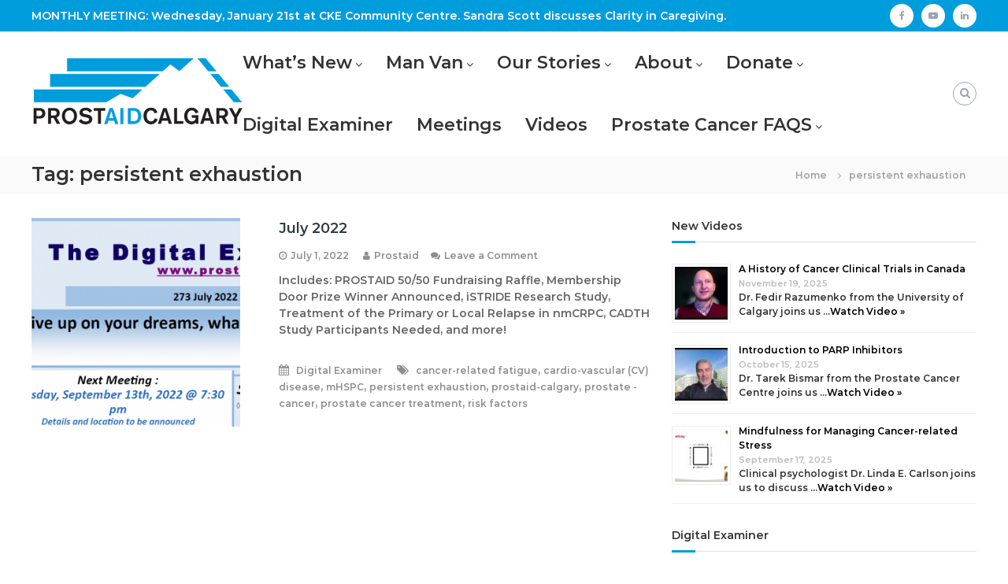

--- FILE ---
content_type: text/html; charset=UTF-8
request_url: https://prostaid.org/tag/persistent-exhaustion/
body_size: 18581
content:
<!DOCTYPE html>
<html lang="en-US">
<head>
	<meta charset="UTF-8">
	<meta name="viewport" content="width=device-width, initial-scale=1">
	<link rel="profile" href="https://gmpg.org/xfn/11">

	<title>persistent exhaustion &#8211; Prostaid Calgary</title>
<meta name='robots' content='max-image-preview:large' />
<link rel='dns-prefetch' href='//www.googletagmanager.com' />
<link href='https://fonts.gstatic.com' crossorigin rel='preconnect' />
<link rel="alternate" type="application/rss+xml" title="Prostaid Calgary &raquo; Feed" href="https://prostaid.org/feed/" />
<link rel="alternate" type="application/rss+xml" title="Prostaid Calgary &raquo; Comments Feed" href="https://prostaid.org/comments/feed/" />
<link rel="alternate" type="application/rss+xml" title="Prostaid Calgary &raquo; persistent exhaustion Tag Feed" href="https://prostaid.org/tag/persistent-exhaustion/feed/" />
<style id='wp-img-auto-sizes-contain-inline-css' type='text/css'>
img:is([sizes=auto i],[sizes^="auto," i]){contain-intrinsic-size:3000px 1500px}
/*# sourceURL=wp-img-auto-sizes-contain-inline-css */
</style>
<link rel='stylesheet' id='sgr-css' href='https://prostaid.org/wp-content/plugins/simple-google-recaptcha/sgr.css?ver=1669787499' type='text/css' media='all' />
<link rel='stylesheet' id='embedpress-css-css' href='https://prostaid.org/wp-content/plugins/embedpress/assets/css/embedpress.css?ver=1767639247' type='text/css' media='all' />
<link rel='stylesheet' id='embedpress-blocks-style-css' href='https://prostaid.org/wp-content/plugins/embedpress/assets/css/blocks.build.css?ver=1767639247' type='text/css' media='all' />
<link rel='stylesheet' id='embedpress-lazy-load-css-css' href='https://prostaid.org/wp-content/plugins/embedpress/assets/css/lazy-load.css?ver=1767639247' type='text/css' media='all' />
<style id='wp-emoji-styles-inline-css' type='text/css'>

	img.wp-smiley, img.emoji {
		display: inline !important;
		border: none !important;
		box-shadow: none !important;
		height: 1em !important;
		width: 1em !important;
		margin: 0 0.07em !important;
		vertical-align: -0.1em !important;
		background: none !important;
		padding: 0 !important;
	}
/*# sourceURL=wp-emoji-styles-inline-css */
</style>
<link rel='stylesheet' id='wp-block-library-css' href='https://prostaid.org/wp-includes/css/dist/block-library/style.min.css?ver=6.9' type='text/css' media='all' />
<style id='wp-block-library-theme-inline-css' type='text/css'>
.wp-block-audio :where(figcaption){color:#555;font-size:13px;text-align:center}.is-dark-theme .wp-block-audio :where(figcaption){color:#ffffffa6}.wp-block-audio{margin:0 0 1em}.wp-block-code{border:1px solid #ccc;border-radius:4px;font-family:Menlo,Consolas,monaco,monospace;padding:.8em 1em}.wp-block-embed :where(figcaption){color:#555;font-size:13px;text-align:center}.is-dark-theme .wp-block-embed :where(figcaption){color:#ffffffa6}.wp-block-embed{margin:0 0 1em}.blocks-gallery-caption{color:#555;font-size:13px;text-align:center}.is-dark-theme .blocks-gallery-caption{color:#ffffffa6}:root :where(.wp-block-image figcaption){color:#555;font-size:13px;text-align:center}.is-dark-theme :root :where(.wp-block-image figcaption){color:#ffffffa6}.wp-block-image{margin:0 0 1em}.wp-block-pullquote{border-bottom:4px solid;border-top:4px solid;color:currentColor;margin-bottom:1.75em}.wp-block-pullquote :where(cite),.wp-block-pullquote :where(footer),.wp-block-pullquote__citation{color:currentColor;font-size:.8125em;font-style:normal;text-transform:uppercase}.wp-block-quote{border-left:.25em solid;margin:0 0 1.75em;padding-left:1em}.wp-block-quote cite,.wp-block-quote footer{color:currentColor;font-size:.8125em;font-style:normal;position:relative}.wp-block-quote:where(.has-text-align-right){border-left:none;border-right:.25em solid;padding-left:0;padding-right:1em}.wp-block-quote:where(.has-text-align-center){border:none;padding-left:0}.wp-block-quote.is-large,.wp-block-quote.is-style-large,.wp-block-quote:where(.is-style-plain){border:none}.wp-block-search .wp-block-search__label{font-weight:700}.wp-block-search__button{border:1px solid #ccc;padding:.375em .625em}:where(.wp-block-group.has-background){padding:1.25em 2.375em}.wp-block-separator.has-css-opacity{opacity:.4}.wp-block-separator{border:none;border-bottom:2px solid;margin-left:auto;margin-right:auto}.wp-block-separator.has-alpha-channel-opacity{opacity:1}.wp-block-separator:not(.is-style-wide):not(.is-style-dots){width:100px}.wp-block-separator.has-background:not(.is-style-dots){border-bottom:none;height:1px}.wp-block-separator.has-background:not(.is-style-wide):not(.is-style-dots){height:2px}.wp-block-table{margin:0 0 1em}.wp-block-table td,.wp-block-table th{word-break:normal}.wp-block-table :where(figcaption){color:#555;font-size:13px;text-align:center}.is-dark-theme .wp-block-table :where(figcaption){color:#ffffffa6}.wp-block-video :where(figcaption){color:#555;font-size:13px;text-align:center}.is-dark-theme .wp-block-video :where(figcaption){color:#ffffffa6}.wp-block-video{margin:0 0 1em}:root :where(.wp-block-template-part.has-background){margin-bottom:0;margin-top:0;padding:1.25em 2.375em}
/*# sourceURL=/wp-includes/css/dist/block-library/theme.min.css */
</style>
<style id='classic-theme-styles-inline-css' type='text/css'>
/*! This file is auto-generated */
.wp-block-button__link{color:#fff;background-color:#32373c;border-radius:9999px;box-shadow:none;text-decoration:none;padding:calc(.667em + 2px) calc(1.333em + 2px);font-size:1.125em}.wp-block-file__button{background:#32373c;color:#fff;text-decoration:none}
/*# sourceURL=/wp-includes/css/classic-themes.min.css */
</style>
<style id='pdfp-pdfposter-style-inline-css' type='text/css'>
.wp-block-pdfp-pdf-poster{overflow:hidden}.pdfp_wrapper .pdf{position:relative}.pdfp_wrapper.pdfp_popup_enabled .iframe_wrapper{display:none}.pdfp_wrapper.pdfp_popup_enabled .iframe_wrapper:fullscreen{display:block}.pdfp_wrapper .iframe_wrapper{height:100%;width:100%}.pdfp_wrapper .iframe_wrapper:fullscreen iframe{height:100vh!important}.pdfp_wrapper .iframe_wrapper iframe{width:100%}.pdfp_wrapper .iframe_wrapper .close{background:#fff;border:1px solid #ddd;border-radius:3px;color:#222;cursor:pointer;display:none;font-family:sans-serif;font-size:36px;line-height:100%;padding:0 7px;position:absolute;right:12px;top:35px;z-index:9999}.pdfp_wrapper .iframe_wrapper:fullscreen .close{display:block}.pdfp_wrapper .pdfp_fullscreen_close{display:none}.pdfp_wrapper.pdfp_fullscreen_opened .pdfp_fullscreen_close{align-items:center;background:#fff;border-radius:3px;color:#222;cursor:pointer;display:flex;font-size:35px;height:30px;justify-content:center;overflow:hidden;padding-bottom:4px;position:fixed;right:20px;top:20px;width:32px}.pdfp_wrapper.pdfp_fullscreen_opened .pdfp_fullscreen_overlay{background:#2229;height:100%;left:0;position:fixed;top:0;width:100%}.pdfp_wrapper.pdfp_fullscreen_opened .iframe_wrapper{display:block;height:90vh;left:50%;max-width:95%;position:fixed;top:50%;transform:translate(-50%,-50%);width:900px;z-index:99999999999}.pdfp_wrapper iframe{border:none;outline:none}.pdfp-adobe-viewer{border:1px solid #ddd;border-radius:3px;cursor:pointer;outline:none;text-decoration:none}.pdfp_download{margin-right:15px}.cta_wrapper{display:flex;gap:10px;margin-bottom:10px;text-align:left}.cta_wrapper a{text-decoration:none!important}.cta_wrapper button{cursor:pointer}.pdfp_wrapper p{margin:10px 0;text-align:center}.popout-disabled{height:50px;position:absolute;right:12px;top:12px;width:50px}.pdfp_wrapper iframe{border-bottom:10px solid #2a2a2a;box-sizing:border-box;max-width:100%}.ViewSDK_hideOverflow[data-align=center]{margin-left:auto;margin-right:auto}.ViewSDK_hideOverflow[data-align=left]{margin-right:auto}.ViewSDK_hideOverflow[data-align=right]{margin-left:auto}@media screen and (max-width:768px){.pdfp_wrapper iframe{height:calc(100vw + 120px)}}@media screen and (max-width:576px){.cta_wrapper .pdfp_download{margin-bottom:10px;margin-right:0}.cta_wrapper .pdfp_download button{margin-right:0!important}.cta_wrapper{align-items:center;display:flex;flex-direction:column}}.pdfp_social_share{z-index:9999}.pdfp_social_icon_top{margin-bottom:10px}.pdfp_social_icon_bottom,.pdfp_social_icon_top{align-items:center;display:flex;gap:10px;justify-content:center}.pdfp_social_icon_bottom{margin-top:10px}.pdfp_social_icon_left{left:0;top:-40px}.pdfp_social_icon_right{right:0;top:-40px}
.pdfp_wrapper .pdf{position:relative}.pdfp_wrapper .iframe_wrapper{height:100%;width:100%}.pdfp_wrapper .iframe_wrapper:fullscreen iframe{height:100vh!important}.pdfp_wrapper .iframe_wrapper iframe{max-width:100%;width:100%}.pdfp_wrapper .iframe_wrapper .close{background:#fff;border:1px solid #ddd;border-radius:3px;color:#222;cursor:pointer;display:none;font-family:sans-serif;font-size:36px;line-height:100%;padding:0 7px;position:absolute;right:12px;top:35px;z-index:9999}.pdfp_wrapper .iframe_wrapper:fullscreen .close{display:block}.pdfp-adobe-viewer{border:1px solid #ddd;border-radius:3px;cursor:pointer;outline:none;text-decoration:none}.pdfp_download{margin-right:15px}.cta_wrapper{margin-bottom:10px}.pdfp_wrapper p{margin:10px 0;text-align:center}.popout-disabled{height:50px;position:absolute;right:12px;top:12px;width:50px}@media screen and (max-width:768px){.pdfp_wrapper iframe{height:calc(100vw + 120px)}}.ViewSDK_hideOverflow[data-align=center]{margin-left:auto;margin-right:auto}.ViewSDK_hideOverflow[data-align=left]{margin-right:auto}.ViewSDK_hideOverflow[data-align=right]{margin-left:auto}@media screen and (max-width:768px){.pdfp_wrapper iframe{height:calc(100vw + 120px)!important;max-height:100%}}@media screen and (max-width:576px){.cta_wrapper .pdfp_download{margin-bottom:10px;margin-right:0}.cta_wrapper .pdfp_download button{margin-right:0!important}.cta_wrapper{align-items:center;display:flex;flex-direction:column}}.ViewSDK_fullScreenPDFViewer{background-color:#474747}.ViewSDK_fullScreenPDFViewer iframe{background:green;border:none;display:block;height:90%!important;margin:auto;max-width:1320px;position:relative;top:5%;width:90%!important}

/*# sourceURL=https://prostaid.org/wp-content/plugins/pdf-poster/build/blocks/pdf-poster/view.css */
</style>
<style id='pdfemb-pdf-embedder-viewer-style-inline-css' type='text/css'>
.wp-block-pdfemb-pdf-embedder-viewer{max-width:none}

/*# sourceURL=https://prostaid.org/wp-content/plugins/pdf-embedder/block/build/style-index.css */
</style>
<link rel='stylesheet' id='awsm-ead-public-css' href='https://prostaid.org/wp-content/plugins/embed-any-document/css/embed-public.min.css?ver=2.7.12' type='text/css' media='all' />
<style id='global-styles-inline-css' type='text/css'>
:root{--wp--preset--aspect-ratio--square: 1;--wp--preset--aspect-ratio--4-3: 4/3;--wp--preset--aspect-ratio--3-4: 3/4;--wp--preset--aspect-ratio--3-2: 3/2;--wp--preset--aspect-ratio--2-3: 2/3;--wp--preset--aspect-ratio--16-9: 16/9;--wp--preset--aspect-ratio--9-16: 9/16;--wp--preset--color--black: #000000;--wp--preset--color--cyan-bluish-gray: #abb8c3;--wp--preset--color--white: #ffffff;--wp--preset--color--pale-pink: #f78da7;--wp--preset--color--vivid-red: #cf2e2e;--wp--preset--color--luminous-vivid-orange: #ff6900;--wp--preset--color--luminous-vivid-amber: #fcb900;--wp--preset--color--light-green-cyan: #7bdcb5;--wp--preset--color--vivid-green-cyan: #00d084;--wp--preset--color--pale-cyan-blue: #8ed1fc;--wp--preset--color--vivid-cyan-blue: #0693e3;--wp--preset--color--vivid-purple: #9b51e0;--wp--preset--gradient--vivid-cyan-blue-to-vivid-purple: linear-gradient(135deg,rgb(6,147,227) 0%,rgb(155,81,224) 100%);--wp--preset--gradient--light-green-cyan-to-vivid-green-cyan: linear-gradient(135deg,rgb(122,220,180) 0%,rgb(0,208,130) 100%);--wp--preset--gradient--luminous-vivid-amber-to-luminous-vivid-orange: linear-gradient(135deg,rgb(252,185,0) 0%,rgb(255,105,0) 100%);--wp--preset--gradient--luminous-vivid-orange-to-vivid-red: linear-gradient(135deg,rgb(255,105,0) 0%,rgb(207,46,46) 100%);--wp--preset--gradient--very-light-gray-to-cyan-bluish-gray: linear-gradient(135deg,rgb(238,238,238) 0%,rgb(169,184,195) 100%);--wp--preset--gradient--cool-to-warm-spectrum: linear-gradient(135deg,rgb(74,234,220) 0%,rgb(151,120,209) 20%,rgb(207,42,186) 40%,rgb(238,44,130) 60%,rgb(251,105,98) 80%,rgb(254,248,76) 100%);--wp--preset--gradient--blush-light-purple: linear-gradient(135deg,rgb(255,206,236) 0%,rgb(152,150,240) 100%);--wp--preset--gradient--blush-bordeaux: linear-gradient(135deg,rgb(254,205,165) 0%,rgb(254,45,45) 50%,rgb(107,0,62) 100%);--wp--preset--gradient--luminous-dusk: linear-gradient(135deg,rgb(255,203,112) 0%,rgb(199,81,192) 50%,rgb(65,88,208) 100%);--wp--preset--gradient--pale-ocean: linear-gradient(135deg,rgb(255,245,203) 0%,rgb(182,227,212) 50%,rgb(51,167,181) 100%);--wp--preset--gradient--electric-grass: linear-gradient(135deg,rgb(202,248,128) 0%,rgb(113,206,126) 100%);--wp--preset--gradient--midnight: linear-gradient(135deg,rgb(2,3,129) 0%,rgb(40,116,252) 100%);--wp--preset--font-size--small: 13px;--wp--preset--font-size--medium: 20px;--wp--preset--font-size--large: 36px;--wp--preset--font-size--x-large: 42px;--wp--preset--spacing--20: 0.44rem;--wp--preset--spacing--30: 0.67rem;--wp--preset--spacing--40: 1rem;--wp--preset--spacing--50: 1.5rem;--wp--preset--spacing--60: 2.25rem;--wp--preset--spacing--70: 3.38rem;--wp--preset--spacing--80: 5.06rem;--wp--preset--shadow--natural: 6px 6px 9px rgba(0, 0, 0, 0.2);--wp--preset--shadow--deep: 12px 12px 50px rgba(0, 0, 0, 0.4);--wp--preset--shadow--sharp: 6px 6px 0px rgba(0, 0, 0, 0.2);--wp--preset--shadow--outlined: 6px 6px 0px -3px rgb(255, 255, 255), 6px 6px rgb(0, 0, 0);--wp--preset--shadow--crisp: 6px 6px 0px rgb(0, 0, 0);}:where(.is-layout-flex){gap: 0.5em;}:where(.is-layout-grid){gap: 0.5em;}body .is-layout-flex{display: flex;}.is-layout-flex{flex-wrap: wrap;align-items: center;}.is-layout-flex > :is(*, div){margin: 0;}body .is-layout-grid{display: grid;}.is-layout-grid > :is(*, div){margin: 0;}:where(.wp-block-columns.is-layout-flex){gap: 2em;}:where(.wp-block-columns.is-layout-grid){gap: 2em;}:where(.wp-block-post-template.is-layout-flex){gap: 1.25em;}:where(.wp-block-post-template.is-layout-grid){gap: 1.25em;}.has-black-color{color: var(--wp--preset--color--black) !important;}.has-cyan-bluish-gray-color{color: var(--wp--preset--color--cyan-bluish-gray) !important;}.has-white-color{color: var(--wp--preset--color--white) !important;}.has-pale-pink-color{color: var(--wp--preset--color--pale-pink) !important;}.has-vivid-red-color{color: var(--wp--preset--color--vivid-red) !important;}.has-luminous-vivid-orange-color{color: var(--wp--preset--color--luminous-vivid-orange) !important;}.has-luminous-vivid-amber-color{color: var(--wp--preset--color--luminous-vivid-amber) !important;}.has-light-green-cyan-color{color: var(--wp--preset--color--light-green-cyan) !important;}.has-vivid-green-cyan-color{color: var(--wp--preset--color--vivid-green-cyan) !important;}.has-pale-cyan-blue-color{color: var(--wp--preset--color--pale-cyan-blue) !important;}.has-vivid-cyan-blue-color{color: var(--wp--preset--color--vivid-cyan-blue) !important;}.has-vivid-purple-color{color: var(--wp--preset--color--vivid-purple) !important;}.has-black-background-color{background-color: var(--wp--preset--color--black) !important;}.has-cyan-bluish-gray-background-color{background-color: var(--wp--preset--color--cyan-bluish-gray) !important;}.has-white-background-color{background-color: var(--wp--preset--color--white) !important;}.has-pale-pink-background-color{background-color: var(--wp--preset--color--pale-pink) !important;}.has-vivid-red-background-color{background-color: var(--wp--preset--color--vivid-red) !important;}.has-luminous-vivid-orange-background-color{background-color: var(--wp--preset--color--luminous-vivid-orange) !important;}.has-luminous-vivid-amber-background-color{background-color: var(--wp--preset--color--luminous-vivid-amber) !important;}.has-light-green-cyan-background-color{background-color: var(--wp--preset--color--light-green-cyan) !important;}.has-vivid-green-cyan-background-color{background-color: var(--wp--preset--color--vivid-green-cyan) !important;}.has-pale-cyan-blue-background-color{background-color: var(--wp--preset--color--pale-cyan-blue) !important;}.has-vivid-cyan-blue-background-color{background-color: var(--wp--preset--color--vivid-cyan-blue) !important;}.has-vivid-purple-background-color{background-color: var(--wp--preset--color--vivid-purple) !important;}.has-black-border-color{border-color: var(--wp--preset--color--black) !important;}.has-cyan-bluish-gray-border-color{border-color: var(--wp--preset--color--cyan-bluish-gray) !important;}.has-white-border-color{border-color: var(--wp--preset--color--white) !important;}.has-pale-pink-border-color{border-color: var(--wp--preset--color--pale-pink) !important;}.has-vivid-red-border-color{border-color: var(--wp--preset--color--vivid-red) !important;}.has-luminous-vivid-orange-border-color{border-color: var(--wp--preset--color--luminous-vivid-orange) !important;}.has-luminous-vivid-amber-border-color{border-color: var(--wp--preset--color--luminous-vivid-amber) !important;}.has-light-green-cyan-border-color{border-color: var(--wp--preset--color--light-green-cyan) !important;}.has-vivid-green-cyan-border-color{border-color: var(--wp--preset--color--vivid-green-cyan) !important;}.has-pale-cyan-blue-border-color{border-color: var(--wp--preset--color--pale-cyan-blue) !important;}.has-vivid-cyan-blue-border-color{border-color: var(--wp--preset--color--vivid-cyan-blue) !important;}.has-vivid-purple-border-color{border-color: var(--wp--preset--color--vivid-purple) !important;}.has-vivid-cyan-blue-to-vivid-purple-gradient-background{background: var(--wp--preset--gradient--vivid-cyan-blue-to-vivid-purple) !important;}.has-light-green-cyan-to-vivid-green-cyan-gradient-background{background: var(--wp--preset--gradient--light-green-cyan-to-vivid-green-cyan) !important;}.has-luminous-vivid-amber-to-luminous-vivid-orange-gradient-background{background: var(--wp--preset--gradient--luminous-vivid-amber-to-luminous-vivid-orange) !important;}.has-luminous-vivid-orange-to-vivid-red-gradient-background{background: var(--wp--preset--gradient--luminous-vivid-orange-to-vivid-red) !important;}.has-very-light-gray-to-cyan-bluish-gray-gradient-background{background: var(--wp--preset--gradient--very-light-gray-to-cyan-bluish-gray) !important;}.has-cool-to-warm-spectrum-gradient-background{background: var(--wp--preset--gradient--cool-to-warm-spectrum) !important;}.has-blush-light-purple-gradient-background{background: var(--wp--preset--gradient--blush-light-purple) !important;}.has-blush-bordeaux-gradient-background{background: var(--wp--preset--gradient--blush-bordeaux) !important;}.has-luminous-dusk-gradient-background{background: var(--wp--preset--gradient--luminous-dusk) !important;}.has-pale-ocean-gradient-background{background: var(--wp--preset--gradient--pale-ocean) !important;}.has-electric-grass-gradient-background{background: var(--wp--preset--gradient--electric-grass) !important;}.has-midnight-gradient-background{background: var(--wp--preset--gradient--midnight) !important;}.has-small-font-size{font-size: var(--wp--preset--font-size--small) !important;}.has-medium-font-size{font-size: var(--wp--preset--font-size--medium) !important;}.has-large-font-size{font-size: var(--wp--preset--font-size--large) !important;}.has-x-large-font-size{font-size: var(--wp--preset--font-size--x-large) !important;}
:where(.wp-block-post-template.is-layout-flex){gap: 1.25em;}:where(.wp-block-post-template.is-layout-grid){gap: 1.25em;}
:where(.wp-block-term-template.is-layout-flex){gap: 1.25em;}:where(.wp-block-term-template.is-layout-grid){gap: 1.25em;}
:where(.wp-block-columns.is-layout-flex){gap: 2em;}:where(.wp-block-columns.is-layout-grid){gap: 2em;}
:root :where(.wp-block-pullquote){font-size: 1.5em;line-height: 1.6;}
/*# sourceURL=global-styles-inline-css */
</style>
<link rel='stylesheet' id='pdfp-public-css' href='https://prostaid.org/wp-content/plugins/pdf-poster/build/public.css?ver=1769439059' type='text/css' media='all' />
<link rel='stylesheet' id='contact-form-7-css' href='https://prostaid.org/wp-content/plugins/contact-form-7/includes/css/styles.css?ver=6.1.4' type='text/css' media='all' />
<link rel='stylesheet' id='dashicons-css' href='https://prostaid.org/wp-includes/css/dashicons.min.css?ver=6.9' type='text/css' media='all' />
<link rel='stylesheet' id='everest-forms-general-css' href='https://prostaid.org/wp-content/plugins/everest-forms/assets/css/everest-forms.css?ver=3.4.1' type='text/css' media='all' />
<link rel='stylesheet' id='jquery-intl-tel-input-css' href='https://prostaid.org/wp-content/plugins/everest-forms/assets/css/intlTelInput.css?ver=3.4.1' type='text/css' media='all' />
<link rel='stylesheet' id='bwg_fonts-css' href='https://prostaid.org/wp-content/plugins/photo-gallery/css/bwg-fonts/fonts.css?ver=0.0.1' type='text/css' media='all' />
<link rel='stylesheet' id='sumoselect-css' href='https://prostaid.org/wp-content/plugins/photo-gallery/css/sumoselect.min.css?ver=3.4.6' type='text/css' media='all' />
<link rel='stylesheet' id='mCustomScrollbar-css' href='https://prostaid.org/wp-content/plugins/photo-gallery/css/jquery.mCustomScrollbar.min.css?ver=3.1.5' type='text/css' media='all' />
<link rel='stylesheet' id='bwg_googlefonts-css' href='https://fonts.googleapis.com/css?family=Ubuntu&#038;subset=greek,latin,greek-ext,vietnamese,cyrillic-ext,latin-ext,cyrillic' type='text/css' media='all' />
<link rel='stylesheet' id='bwg_frontend-css' href='https://prostaid.org/wp-content/plugins/photo-gallery/css/styles.min.css?ver=1.8.37' type='text/css' media='all' />
<link rel='stylesheet' id='font-awesome-css' href='https://prostaid.org/wp-content/plugins/elementor/assets/lib/font-awesome/css/font-awesome.min.css?ver=4.7.0' type='text/css' media='all' />
<link rel='stylesheet' id='flash-style-css' href='https://prostaid.org/wp-content/themes/flash-pro/style.css?ver=6.9' type='text/css' media='all' />
<style id='flash-style-inline-css' type='text/css'>

/* Link Color */
#site-navigation ul li:hover > a,#site-navigation ul li.current-menu-item > a,#site-navigation ul li.current_page_item  > a,.main-navigation .current_page_ancestor > a,.main-navigation .current-menu-ancestor > a,#site-navigation ul.sub-menu li:hover > a,#site-navigation ul li ul.sub-menu li.menu-item-has-children ul li:hover > a,#site-navigation ul li ul.sub-menu li.menu-item-has-children:hover > .menu-item,body.transparent #masthead .header-bottom #site-navigation ul li:hover > .menu-item,body.transparent #masthead .header-bottom #site-navigation ul li:hover > a,body.transparent #masthead .header-bottom #site-navigation ul.sub-menu li:hover > a,body.transparent #masthead .header-bottom #site-navigation ul.sub-menu li.menu-item-has-children ul li:hover > a,body.transparent.header-sticky #masthead-sticky-wrapper #masthead .header-bottom #site-navigation ul.sub-menu li > a:hover,.tg-service-widget .service-title-wrap a:hover,.tg-service-widget .service-more,.feature-product-section .button-group button:hover ,.fun-facts-section .fun-facts-icon-wrap,.fun-facts-section .tg-fun-facts-widget.tg-fun-facts-layout-2 .counter-wrapper,.blog-section .row:nth-child(odd) .blog-content .entry-title a:hover,.blog-section .row:nth-child(even) .blog-content .entry-title a:hover ,.blog-section .tg-blog-widget-layout-2 .blog-content .read-more-container .read-more a,footer.footer-layout #top-footer .widget-title::first-letter,footer.footer-layout #top-footer .widget ul li a:hover,footer.footer-layout #bottom-footer .copyright .copyright-text a:hover,footer.footer-layout #bottom-footer .footer-menu ul li a:hover,.archive #primary .entry-content-block h2.entry-title a:hover,.blog #primary .entry-content-block h2.entry-title a:hover,#secondary .widget ul li a:hover,.woocommerce-Price-amount.amount,.team-wrapper .team-content-wrapper .team-social a:hover,.testimonial-container .testimonial-wrapper .testimonial-slide .testominial-content-wrapper .testimonial-icon,.footer-menu li a:hover,.tg-feature-product-filter-layout .button.is-checked:hover,.tg-service-widget.tg-service-layout-4 .service-icon-wrap,.blog-section .tg-blog-widget-layout-2 .entry-title a:hover,
	.blog-section .tg-blog-widget-layout-2 .read-more-container .read-more:hover a,
	.tg-blog-widget-layout-2 .read-more-container .entry-author:hover a,
	.tg-blog-widget-layout-2 .read-more-container .entry-author:hover,.blog-section .blog-wrapper.tg-blog-widget-layout-3 .entry-author:hover a, .blog-section .blog-wrapper.tg-blog-widget-layout-3 .entry-author:hover .fa,.entry-title a:hover,
	.blog-section .blog-wrapper.tg-blog-widget-layout-4 .read-more-container span:hover a, .blog-section .blog-wrapper.tg-blog-widget-layout-4 .read-more-container span:hover .fa,.blog-section .blog-wrapper.tg-blog-widget-layout-4 .read-more-container .read-more a,.blog-section .blog-wrapper.tg-blog-widget-layout-5 .entry-author:hover a, .blog-section .blog-wrapper.tg-blog-widget-layout-5 .entry-author:hover .fa, .entry-content a,
	.pg-custom .swiper-pagination-bullet.swiper-pagination-bullet-active {
			color: #009ddd;
}
.post .entry-content-block .entry-meta a:hover, .post .entry-content-block .entry-meta span:hover,#primary .entry-footer span a:hover,.entry-content .read-more-link:hover,.entry-summary .read-more-link:hover{
	color: #009ddd;
}
.widget_archive a:hover::before, .widget_categories a:hover:before, .widget_pages a:hover:before, .widget_meta a:hover:before, .widget_recent_comments a:hover:before, .widget_recent_entries a:hover:before, .widget_rss a:hover:before, .widget_nav_menu a:hover:before, .widget_archive li a:hover, .widget_categories li a:hover, .widget_pages li a:hover, .widget_meta li a:hover, .widget_recent_comments li a:hover, .widget_recent_entries li a:hover, .widget_rss li a:hover, .widget_nav_menu li a:hover, .widget_tag_cloud a:hover,#top-footer .widget ul li:hover a, #top-footer .widget ul li:hover a:before{
	color: #009ddd;
}
.blog-section .tg-blog-widget-layout-1 .tg-blog-widget:hover, #scroll-up,.header-bottom .search-wrap .search-box .searchform .btn:hover,.header-bottom .cart-wrap .flash-cart-views a span,body.transparent #masthead .header-bottom #site-navigation ul li a::before,.tg-slider-widget.slider-dark .swiper-wrapper .slider-content .btn-wrapper a:hover,.section-title-wrapper .section-title:after,.about-section .about-content-wrapper .btn-wrapper a,.tg-service-widget .service-icon-wrap,.team-wrapper .team-content-wrapper .team-designation:after,.blog-section .tg-blog-widget-layout-1:hover,.blog-section .tg-blog-widget-layout-2 .post-image .entry-date,.blog-section .tg-blog-widget-layout-2 .blog-content .post-readmore,.pricing-table-section .tg-pricing-table-widget:hover,.pricing-table-section .tg-pricing-table-widget.tg-pricing-table-layout-2 .pricing,.pricing-table-section .tg-pricing-table-widget.tg-pricing-table-layout-2 .btn-wrapper a,footer.footer-layout #top-footer .widget_tag_cloud .tagcloud a:hover,#secondary .widget-title:after, #secondary .searchform .btn:hover,#primary .searchform .btn:hover,  #respond #commentform .form-submit input,.woocommerce ul.products li.product .onsale,.woocommerce ul.products li.product .button,.woocommerce #respond input#submit.alt,.woocommerce a.button.alt,.woocommerce button.button.alt,.woocommerce input.button.alt,.added_to_cart.wc-forward,.testimonial-container .swiper-pagination.testimonial-pager .swiper-pagination-bullet:hover, .testimonial-container .swiper-pagination.testimonial-pager .swiper-pagination-bullet.swiper-pagination-bullet-active,.tg-service-widget.tg-service-layout-5 .service-icon-wrap .fa,.blog-section .blog-wrapper.tg-blog-widget-layout-3 .entry-date,.blog-section .blog-wrapper.tg-blog-widget-layout-4 .read-more-container:before,.blog-section .blog-wrapper.tg-blog-widget-layout-5 .entry-date ,.woocommerce .widget_price_filter .ui-slider .ui-slider-range,.woocommerce .widget_price_filter .ui-slider .ui-slider-handle,.header-bottom .wishlist a span,.yith-wcwl-wishlistexistsbrowse a,.woocommerce a.add_to_wishlist.button.alt {
	background-color: #009ddd;
}
.feature-product-section .tg-feature-product-layout-2 .tg-container .tg-column-wrapper .tg-feature-product-widget .featured-image-desc, .tg-team-widget.tg-team-layout-3 .team-wrapper .team-img .team-social {
	background-color: rgba( 0, 157, 221, 0.8);
}
#respond #commentform .form-submit input:hover,.call-to-action-section .btn-wrapper a:hover{
background-color: #0089c9;
}

.tg-slider-widget.slider-dark .swiper-wrapper .slider-content .btn-wrapper a:hover,footer.footer-layout #top-footer .widget_tag_cloud .tagcloud a:hover {
	border-color: #009ddd;
}
body.transparent.header-sticky #masthead-sticky-wrapper.is-sticky #masthead .header-bottom #site-navigation ul li.current-flash-item a, #site-navigation ul li.current-flash-item a, body.transparent.header-sticky #masthead-sticky-wrapper #masthead .header-bottom #site-navigation ul li:hover > a{
		color: #009ddd;
	}

.tg-service-widget .service-icon-wrap:after{
		border-top-color: #009ddd;
	}
body.transparent.header-sticky #masthead-sticky-wrapper #masthead .header-bottom .search-wrap .search-icon:hover, body.transparent #masthead .header-bottom .search-wrap .search-icon:hover, .header-bottom .search-wrap .search-icon:hover {
	border-color: #009ddd;
}
body.transparent.header-sticky #masthead-sticky-wrapper #masthead .header-bottom .search-wrap .search-icon:hover, body.transparent #masthead .header-bottom .search-wrap .search-icon:hover, .header-bottom .search-wrap .search-icon:hover {
	color: #009ddd;
}

.feature-product-section .tg-feature-product-widget .featured-image-desc::before,.blog-section .row:nth-child(odd) .tg-blog-widget:hover .post-image::before{
		border-right-color: #009ddd;
	}
.feature-product-section .tg-feature-product-widget .featured-image-desc::before,.blog-section .row:nth-child(odd) .tg-blog-widget:hover .post-image::before,footer.footer-layout #top-footer .widget-title,.blog-section .row:nth-child(2n) .tg-blog-widget:hover .post-image::before{
	border-left-color: #009ddd;
}
	.tg-service-widget .service-more:hover,.blog-section .blog-wrapper.tg-blog-widget-layout-4 .read-more-container .read-more a:hover{
	color: #0089c9;
}
.about-section .about-content-wrapper .btn-wrapper a:hover,.popular-batch,.tg-pricing-widget-block.tg-pricing-table-layout-1:hover .btn-wrapper a,.tg-pricing-widget-block.tg-pricing-table-layout-2 .btn-wrapper a:hover,
.tg-pricing-widget-block.tg-pricing-table-layout-3 .btn-wrapper a:hover,
.tg-pricing-widget-block.tg-pricing-table-layout-4 .btn-wrapper a:hover,.tg-pricing-widget-block.tg-pricing-table-layout-4.featured-pricing .btn-wrapper a{
	background-color: #0089c9;
}
.tg-pricing-widget-block.tg-pricing-table-layout-2 .pricing::before{
	border-bottom-color: #009ddd;
}
.tg-pricing-widget-block.tg-pricing-table-layout-1:hover,
.tg-pricing-widget-block.tg-pricing-table-layout-2 .pricing,.tg-pricing-widget-block.tg-pricing-table-layout-2 .btn-wrapper a,.tg-pricing-widget-block.tg-pricing-table-layout-3.featured-pricing .pricing-title-wrapper,.tg-pricing-widget-block.tg-pricing-table-layout-3 .btn-wrapper a,.tg-pricing-widget-block.tg-pricing-table-layout-4 .btn-wrapper a,.tg-pricing-widget-block.tg-pricing-table-layout-4.featured-pricing{
	background-color: #009ddd;
}
.tg-pricing-widget-block.tg-pricing-table-layout-3 .pricing-table-title,.tg-pricing-widget-block.tg-pricing-table-layout-4 .pricing,.tg-pricing-widget-block.tg-pricing-table-layout-4 .pricing .price{
	color: #009ddd;
}
.divider,.tg-team-widget.tg-team-layout-5 .team-designation,.tg-team-widget.tg-team-layout-5 .team-social a{
	color: #009ddd;
}
.tg-team-widget.tg-team-layout-5 .team-social a:hover{
	color: #0089c9;
}
.tg-team-widget.tg-team-layout-4:hover .team-img::before{
	background-color: rgba( 0, 157, 221, 0.8);
}
.call-to-action-section .btn-wrapper a:hover{
	border-color: #0089c9;
}
.tg-team-widget.tg-team-layout-4 .team-content-wrapper{
	border-bottom-color: #009ddd;
}
.tg-fun-facts-widget.tg-fun-facts-layout-5:hover,.tg-fun-facts-widget.tg-fun-facts-layout-6 .fun-facts-wrapper,.tg-fun-facts-widget.tg-fun-facts-layout-6 .fun-facts-wrapper::before{
	background-color: #009ddd;
}
.tg-fun-facts-widget.tg-fun-facts-layout-6 .fun-facts-wrapper::after{
	border-bottom-color: #009ddd;
}
.tg-fun-facts-widget.tg-fun-facts-layout-5:hover{
	border-color: #009ddd;
}
.testimonial-container .testimonial-icon{
	color: #009ddd;
}
.tg-testimonial-widget.tg-testimonial-widget-layout-2 .testimonial-container .testimonial-client-detail .testimonial-img img,.tg-testimonial-widget.tg-testimonial-widget-layout-3 .testimonial-container .testimonial-client-detail .testimonial-img{
	border-color: #009ddd;
}
.progress-bar-rating{
	background-color: #009ddd;
}
.tab-list ul li.ui-tabs-active.ui-state-active a{
	color: #009ddd;
}
.woocommerce ul.products li.product .button:hover, .woocommerce #respond input#submit.alt:hover, .woocommerce a.button.alt:hover, .woocommerce button.button.alt:hover, .woocommerce input.button.alt:hover{
	background-color: #0089c9;
}
.wc-cat-content .wc-cat-content-number{
	color: #009ddd;
}
#preloader span{
	--blue : #009ddd;
	background: #009ddd;
}
.cp-flip:before,.cp-eclipse,.cp-boxes:before,.cp-boxes:after,.cp-bubble{
	background: #009ddd;
}
.cp-bubble:before,.cp-bubble:after{
	background-color: #009ddd;
}
.cp-round:after,.cp-skeleton{
	border-top-color: #009ddd;
}
.cp-skeleton:before,.cp-eclipse:after{
	border-left-color: #009ddd;
}
.cp-skeleton:after,.cp-eclipse:before{
	border-right-color: #009ddd;
}
.tribe-list-widget li:hover .tribe-event-start-date,.tribe-list-widget li:hover .tribe-event-title-block::after,.tribe-events-widget-link a,.tribe-list-widget li:hover .tribe-event-title-block,.wpcf7-form input[type="submit"]{
	background-color: #009ddd;
}
.tribe-events-widget-link a:hover,.wpcf7-form input[type="submit"]:hover{
	background-color: #0089c9;
}
.tribe-list-widget li:hover .tribe-event-title-block::after{
	border-color: #009ddd;
}
.woocommerce .widget_price_filter .price_slider_wrapper .ui-widget-content{
	background-color: #0089c9;
}
.yith-wcwl-wishlistexistsbrowse a:hover,.woocommerce a.add_to_wishlist.button.alt:hover{
	background-color: #0089c9;
}
.tg-button{
	background-color: #009ddd;
}
.tg-button:hover{
	background-color: #0089c9;
}
@media(max-width: 980px){
	#site-navigation ul li.menu-item-has-children .sub-toggle{
		background-color: #009ddd;
	}
}

@media screen and ( min-width: 980px ) {
	.menu-item-has-children:hover > .sub-toggle,#site-navigation ul li ul.sub-menu li.menu-item-has-children:hover .sub-toggle {
		color: #009ddd;
	}
}

@media screen and (min-width: 56.875em) {
	.main-navigation li:hover > a,
	.main-navigation li.focus > a {
		color: #009ddd;
	}
}


	/* Main Text Color */
	.tg-slider-widget .swiper-button-next::before, .tg-slider-widget .swiper-button-prev::before, .section-title-wrapper .section-title,.tg-service-widget .service-title-wrap a ,.team-wrapper .team-content-wrapper .team-title a,.tg-testimonial-widget-layout-3 .testimonial-container .testimonial-wrapper .testimonial-slide .testimonial-client-detail .client-detail-block .testimonial-title,.tg-testimonial-widget-layout-2 .testimonial-container .testimonial-wrapper .testimonial-slide .testimonial-client-detail .client-detail-block .testimonial-title,.tg-testimonial-widget-layout-1 .testimonial-container .testimonial-wrapper .testimonial-slide .testimonial-client-detail .client-detail-block .testimonial-title,.blog-section .row:nth-child(odd) .blog-content .entry-title a,.blog-section .row:nth-child(even) .blog-content .entry-title a,.pricing-table-section .tg-pricing-table-widget .pricing-table-title ,.pricing-table-section .tg-pricing-table-widget .pricing,.pricing-table-section .tg-pricing-table-widget .btn-wrapper a,.pricing-table-section .tg-pricing-table-widget.standard .popular-batch,.single-post #primary .author-description .author-description-block .author-title,.section-title-wrapper .section-title,.tg-service-widget .service-title-wrap a,.tg-service-widget .service-title-wrap a {
		color: #313b48;
	}
	.header-bottom .search-wrap .search-box .searchform .btn, .pg-custom .swiper-pagination-bullet.swiper-pagination-bullet-active, .swiper-pagination-progressbar .swiper-pagination-progressbar-fill, .tg-slider-widget .swiper-wrapper .slider-content .btn-wrapper a:hover,.testimonial-container .swiper-pagination.testimonial-pager .swiper-pagination-bullet{
		background-color: #313b48;
	}

	.pg-custom .swiper-pagination-bullet.swiper-pagination-bullet-active {
		border-color: #313b48;
	}

	.feature-product-section .tg-feature-product-layout-2 .tg-container .tg-column-wrapper .tg-feature-product-widget .featured-image-desc::before{
		border-right-color: #313b48;
	}
	.woocommerce ul.products li.product h3,.wc-cat-content .wc-cat-content-title,.section-title,.blog-section .tg-blog-widget-layout-2 .entry-title a,.entry-title a,.team-wrapper .team-title,.tg-pricing-widget-block .pricing-table-title{
		color: #313b48;
	}


	/* Secondary Text Color */
	.tg-service-widget .service-content-wrap,.section-title-wrapper .section-description,.team-wrapper .team-content-wrapper .team-content,.testimonial-container .testimonial-wrapper .testimonial-slide .testominial-content-wrapper .testimonial-content,body, button, input, select, textarea,.archive #primary .entry-content-block .entry-content, .blog #primary .entry-content-block .entry-content {
		color: #666666;
	}
	.tg-service-widget.tg-service-layout-4 .service-content-wrap,.tg-service-widget.tg-service-layout-5 .service-content-wrap,.section-description,.entry-content, .entry-summary,.blog-section .blog-wrapper.tg-blog-widget-layout-3 .tg-blog-widget:hover .entry-summary,.blog-section .blog-wrapper.tg-blog-widget-layout-4 .tg-blog-widget:hover .entry-summary,.blog-section .blog-wrapper.tg-blog-widget-layout-5 .tg-blog-widget:hover .entry-summary,.blog-section .row:nth-child(2n+1) .entry-summary,.blog-section .row:nth-child(2n) .entry-summary,.tg-pricing-widget-block .pricing-table-features li,.comment-content{
		color: #666666;
	}


				.site-branding {
					margin: 0 auto 0 0;
				}

				.site-branding {
					clip: rect(1px, 1px, 1px, 1px);
					position: absolute !important;
					height: 1px;
					width: 1px;
					overflow: hidden;
				}
			
/*# sourceURL=flash-style-inline-css */
</style>
<link rel='stylesheet' id='recent-posts-widget-with-thumbnails-public-style-css' href='https://prostaid.org/wp-content/plugins/recent-posts-widget-with-thumbnails/public.css?ver=7.1.1' type='text/css' media='all' />
<link rel='stylesheet' id='animate-css' href='https://prostaid.org/wp-content/themes/flash-pro/css/animate.min.css?ver=3.5.2' type='text/css' media='' />
<link rel='stylesheet' id='pe-recent-posts-css' href='https://prostaid.org/wp-content/plugins/pe-recent-posts/css/pe-recent-posts.css?ver=6.9' type='text/css' media='all' />
<link rel='stylesheet' id='__EPYT__style-css' href='https://prostaid.org/wp-content/plugins/youtube-embed-plus/styles/ytprefs.min.css?ver=14.2.4' type='text/css' media='all' />
<style id='__EPYT__style-inline-css' type='text/css'>

                .epyt-gallery-thumb {
                        width: 33.333%;
                }
                
/*# sourceURL=__EPYT__style-inline-css */
</style>
<script type="text/javascript" id="sgr-js-extra">
/* <![CDATA[ */
var sgr = {"sgr_site_key":"6LfCT9USAAAAANfCLSIB9VMmtMIzrHnaCKr9RRkH"};
//# sourceURL=sgr-js-extra
/* ]]> */
</script>
<script type="text/javascript" src="https://prostaid.org/wp-content/plugins/simple-google-recaptcha/sgr.js?ver=1669787499" id="sgr-js"></script>
<script type="text/javascript" src="https://prostaid.org/wp-includes/js/jquery/jquery.min.js?ver=3.7.1" id="jquery-core-js"></script>
<script type="text/javascript" src="https://prostaid.org/wp-includes/js/jquery/jquery-migrate.min.js?ver=3.4.1" id="jquery-migrate-js"></script>
<script type="text/javascript" src="https://prostaid.org/wp-content/plugins/pe-recent-posts/js/bootstrap.min.js?ver=3.3.0" id="bootstrap.min-js"></script>
<script type="text/javascript" src="https://prostaid.org/wp-includes/js/tinymce/tinymce.min.js?ver=49110-20250317" id="wp-tinymce-root-js"></script>
<script type="text/javascript" src="https://prostaid.org/wp-includes/js/tinymce/plugins/compat3x/plugin.min.js?ver=49110-20250317" id="wp-tinymce-js"></script>
<script type="text/javascript" src="https://prostaid.org/wp-content/plugins/photo-gallery/js/jquery.sumoselect.min.js?ver=3.4.6" id="sumoselect-js"></script>
<script type="text/javascript" src="https://prostaid.org/wp-content/plugins/photo-gallery/js/tocca.min.js?ver=2.0.9" id="bwg_mobile-js"></script>
<script type="text/javascript" src="https://prostaid.org/wp-content/plugins/photo-gallery/js/jquery.mCustomScrollbar.concat.min.js?ver=3.1.5" id="mCustomScrollbar-js"></script>
<script type="text/javascript" src="https://prostaid.org/wp-content/plugins/photo-gallery/js/jquery.fullscreen.min.js?ver=0.6.0" id="jquery-fullscreen-js"></script>
<script type="text/javascript" id="bwg_frontend-js-extra">
/* <![CDATA[ */
var bwg_objectsL10n = {"bwg_field_required":"field is required.","bwg_mail_validation":"This is not a valid email address.","bwg_search_result":"There are no images matching your search.","bwg_select_tag":"Select Tag","bwg_order_by":"Order By","bwg_search":"Search","bwg_show_ecommerce":"Show Ecommerce","bwg_hide_ecommerce":"Hide Ecommerce","bwg_show_comments":"Show Comments","bwg_hide_comments":"Hide Comments","bwg_restore":"Restore","bwg_maximize":"Maximize","bwg_fullscreen":"Fullscreen","bwg_exit_fullscreen":"Exit Fullscreen","bwg_search_tag":"SEARCH...","bwg_tag_no_match":"No tags found","bwg_all_tags_selected":"All tags selected","bwg_tags_selected":"tags selected","play":"Play","pause":"Pause","is_pro":"","bwg_play":"Play","bwg_pause":"Pause","bwg_hide_info":"Hide info","bwg_show_info":"Show info","bwg_hide_rating":"Hide rating","bwg_show_rating":"Show rating","ok":"Ok","cancel":"Cancel","select_all":"Select all","lazy_load":"0","lazy_loader":"https://prostaid.org/wp-content/plugins/photo-gallery/images/ajax_loader.png","front_ajax":"0","bwg_tag_see_all":"see all tags","bwg_tag_see_less":"see less tags"};
//# sourceURL=bwg_frontend-js-extra
/* ]]> */
</script>
<script type="text/javascript" src="https://prostaid.org/wp-content/plugins/photo-gallery/js/scripts.min.js?ver=1.8.37" id="bwg_frontend-js"></script>

<!-- Google tag (gtag.js) snippet added by Site Kit -->
<!-- Google Analytics snippet added by Site Kit -->
<script type="text/javascript" src="https://www.googletagmanager.com/gtag/js?id=GT-MJJDSK7" id="google_gtagjs-js" async></script>
<script type="text/javascript" id="google_gtagjs-js-after">
/* <![CDATA[ */
window.dataLayer = window.dataLayer || [];function gtag(){dataLayer.push(arguments);}
gtag("set","linker",{"domains":["prostaid.org"]});
gtag("js", new Date());
gtag("set", "developer_id.dZTNiMT", true);
gtag("config", "GT-MJJDSK7");
 window._googlesitekit = window._googlesitekit || {}; window._googlesitekit.throttledEvents = []; window._googlesitekit.gtagEvent = (name, data) => { var key = JSON.stringify( { name, data } ); if ( !! window._googlesitekit.throttledEvents[ key ] ) { return; } window._googlesitekit.throttledEvents[ key ] = true; setTimeout( () => { delete window._googlesitekit.throttledEvents[ key ]; }, 5 ); gtag( "event", name, { ...data, event_source: "site-kit" } ); }; 
//# sourceURL=google_gtagjs-js-after
/* ]]> */
</script>
<script type="text/javascript" id="__ytprefs__-js-extra">
/* <![CDATA[ */
var _EPYT_ = {"ajaxurl":"https://prostaid.org/wp-admin/admin-ajax.php","security":"b05ebbdde3","gallery_scrolloffset":"20","eppathtoscripts":"https://prostaid.org/wp-content/plugins/youtube-embed-plus/scripts/","eppath":"https://prostaid.org/wp-content/plugins/youtube-embed-plus/","epresponsiveselector":"[\"iframe.__youtube_prefs__\",\"iframe[src*='youtube.com']\",\"iframe[src*='youtube-nocookie.com']\",\"iframe[data-ep-src*='youtube.com']\",\"iframe[data-ep-src*='youtube-nocookie.com']\",\"iframe[data-ep-gallerysrc*='youtube.com']\"]","epdovol":"1","version":"14.2.4","evselector":"iframe.__youtube_prefs__[src], iframe[src*=\"youtube.com/embed/\"], iframe[src*=\"youtube-nocookie.com/embed/\"]","ajax_compat":"","maxres_facade":"eager","ytapi_load":"light","pause_others":"","stopMobileBuffer":"1","facade_mode":"","not_live_on_channel":""};
//# sourceURL=__ytprefs__-js-extra
/* ]]> */
</script>
<script type="text/javascript" src="https://prostaid.org/wp-content/plugins/youtube-embed-plus/scripts/ytprefs.min.js?ver=14.2.4" id="__ytprefs__-js"></script>
<link rel="https://api.w.org/" href="https://prostaid.org/wp-json/" /><link rel="alternate" title="JSON" type="application/json" href="https://prostaid.org/wp-json/wp/v2/tags/262" /><link rel="EditURI" type="application/rsd+xml" title="RSD" href="https://prostaid.org/xmlrpc.php?rsd" />
<meta name="generator" content="WordPress 6.9" />
<meta name="generator" content="Everest Forms 3.4.1" />
        <style>
                    </style>
<meta name="generator" content="Site Kit by Google 1.170.0" /><meta name="generator" content="Elementor 3.34.2; features: additional_custom_breakpoints; settings: css_print_method-external, google_font-enabled, font_display-auto">
			<style>
				.e-con.e-parent:nth-of-type(n+4):not(.e-lazyloaded):not(.e-no-lazyload),
				.e-con.e-parent:nth-of-type(n+4):not(.e-lazyloaded):not(.e-no-lazyload) * {
					background-image: none !important;
				}
				@media screen and (max-height: 1024px) {
					.e-con.e-parent:nth-of-type(n+3):not(.e-lazyloaded):not(.e-no-lazyload),
					.e-con.e-parent:nth-of-type(n+3):not(.e-lazyloaded):not(.e-no-lazyload) * {
						background-image: none !important;
					}
				}
				@media screen and (max-height: 640px) {
					.e-con.e-parent:nth-of-type(n+2):not(.e-lazyloaded):not(.e-no-lazyload),
					.e-con.e-parent:nth-of-type(n+2):not(.e-lazyloaded):not(.e-no-lazyload) * {
						background-image: none !important;
					}
				}
			</style>
			<link rel="icon" href="https://prostaid.org/wp-content/uploads/2020/11/cropped-prostaid_icon-1-32x32.png" sizes="32x32" />
<link rel="icon" href="https://prostaid.org/wp-content/uploads/2020/11/cropped-prostaid_icon-1-192x192.png" sizes="192x192" />
<link rel="apple-touch-icon" href="https://prostaid.org/wp-content/uploads/2020/11/cropped-prostaid_icon-1-180x180.png" />
<meta name="msapplication-TileImage" content="https://prostaid.org/wp-content/uploads/2020/11/cropped-prostaid_icon-1-270x270.png" />
		<style type="text/css" id="wp-custom-css">
			
#site-navigation ul li.current_page_ancestor > a, #site-navigation ul li.current-menu-ancestor > a { 
color: #009ddd; 
}


@media (max-width:680px){.panel-row-style[style]{background-position:center center!important;background-size:auto!important}}.tg-slider-widget .btn-wrapper a{color:#313b48;border-color:#313b48}.tg-slider-widget .btn-wrapper a:hover{background:#313b48;color:#fff;border-color:#313b48}#secondary .widget ul li a{color:#000}

.deBoxbottom {
	color: #FFF;
	border:1px dashed #00AEEF;
}
.deBox {
	background-color:#4f4f4f;
	border:4px solid #333;
	padding:7px;
	width:90%;
}
.deBoxmiddle {
	border:none; color: #CCC;
}

.single-post .wp-post-image {
	display: none;
}

ul li.meta-author {
    display: none;
}

.header-top {
    background-color: #009ddd;
		color: white;
}

#top-footer .widget-title {
    border-left: 0px solid #fff !important;
}

#top-footer .widget-title:first-letter {
    color: #fff !important;
}

#top-footer .tg-container a{
color: #b3b1b2;
}

#top-footer .tg-container a:hover{
color: #009ddd;
}

.header-top a:hover{
color: #ffff;
}

.header-top a{
color: #d0d0d0;
}

.video-latest {
    background-color: #404040;
    padding: 1em;
	  padding-left: 2em;
    color: #ffffff;
    border: 1px solid #000000;
		font-size: 17px;
}

.video-latest a {
font-weight: bold;
	font-size: 25px;
	color: #b3b1b2;
	border: 2px;
text-shadow: 0 1px 1px #0a3d4e;
	
}

.video-latest a:hover {
	color: #ffffff;
}

.video-latest img {
  border: 2px solid #b3b1b2;
}

.video-latest img:hover {
  border: 2px solid #ffffff;
}

.video-list a {
font-weight: bold;
	font-size: 18px;
}

.video-list a:hover {
	color: #b3b1b2;
}

.video-list img {
  border: 2px solid #309ddd;
}

.video-list img:hover {
  border: 2px solid #b3b1b2;
}

.de-sidebar a {
font-weight: bold;
color: #309ddd;
	
	!important;
}

.video-sidebar a {
font-weight: bold;
color: #309ddd;
	
	!important;
}

.de-latest a {
font-weight: bold;
	font-size: 25px;
	color: #309ddd;
}

.de-latest a:hover {
	color: #b3b1b2;
}

.de-latest {
    background-color: #f0f0f0;
    padding: 1em;
	  padding-left: 2em;
    color: #000000;
    border: 1px solid #b3b1b2;
		font-size: 17px;
}

.de-latest img {
  border: 2px solid #309ddd;
}

.de-latest img:hover {
  border: 2px solid #b3b1b2;
}

.youtube-description  {
  padding-left: 4em;
	padding-right: 4em;
	padding-top: 0em;
	text-align: justify;
	margin-top: 1em;
}

.de-description  {
  padding-left: 4em;
	padding-right: 4em;
	padding-top: 0em;
	text-align: justify;
	margin-top: 1em;
}

.youtube-info {
	
	has-text-color;
	has-background;
	has-medium-font-size;
	has-very-light-gray-color;
	has-very-dark-gray-background-color;
	
}

.info-columns {
padding-top: 3em;
}

.de-pdf a {
font-weight: bold;
color: #b3b1b2;
	
	!important;
}

.de-pdf a:hover {
color: #ffffff;
	
	!important;
}

.signup-form {
margin-left: 3em;
	
	
}		</style>
		<style id="kirki-inline-styles">#site-navigation li,#site-navigation ul li li,body{font-family:Montserrat;font-size:14px;font-weight:400;letter-spacing:0px;line-height:1.5;text-align:inherit;text-transform:none;color:#333333;}#secondary .widget-title{font-family:Montserrat;font-size:14px;font-weight:400;letter-spacing:0px;line-height:1.5;text-align:inherit;text-transform:none;color:#333333;}h1{font-family:Montserrat;font-size:36px;font-weight:bold;line-height:1.5;text-align:inherit;text-transform:none;color:#333333;}h2{font-family:Montserrat;font-size:30px;font-weight:bold;line-height:1.5;text-align:inherit;text-transform:none;color:#333333;}h3{font-family:Montserrat;font-size:25px;font-weight:bold;line-height:1.5;text-align:inherit;text-transform:none;color:#333333;}h4{font-family:Montserrat;font-size:20px;font-weight:bold;line-height:1.5;text-align:inherit;text-transform:none;color:#333333;}h5{font-family:Montserrat;font-size:18px;font-weight:bold;line-height:1.5;text-align:inherit;text-transform:none;color:#333333;}h6{font-family:Montserrat;font-size:16px;font-weight:bold;line-height:1.5;text-align:inherit;text-transform:none;color:#333333;}#site-navigation ul li{padding-right:30px;font-family:Montserrat;font-weight:600;letter-spacing:0px;}#site-navigation ul li a{font-size:22px;}#site-navigation ul li ul.sub-menu li{padding:10px;}#site-navigation ul.sub-menu li a{font-size:16px;}#site-navigation ul li ul li{font-family:Montserrat;font-weight:600;letter-spacing:0px;}.breadcrumb-trail.breadcrumbs .trail-items li span, .breadcrumb-trail.breadcrumbs .trail-items li span a{font-size:12px;}/* cyrillic-ext */
@font-face {
  font-family: 'Montserrat';
  font-style: normal;
  font-weight: 400;
  font-display: swap;
  src: url(https://prostaid.org/wp-content/fonts/montserrat/font) format('woff');
  unicode-range: U+0460-052F, U+1C80-1C8A, U+20B4, U+2DE0-2DFF, U+A640-A69F, U+FE2E-FE2F;
}
/* cyrillic */
@font-face {
  font-family: 'Montserrat';
  font-style: normal;
  font-weight: 400;
  font-display: swap;
  src: url(https://prostaid.org/wp-content/fonts/montserrat/font) format('woff');
  unicode-range: U+0301, U+0400-045F, U+0490-0491, U+04B0-04B1, U+2116;
}
/* vietnamese */
@font-face {
  font-family: 'Montserrat';
  font-style: normal;
  font-weight: 400;
  font-display: swap;
  src: url(https://prostaid.org/wp-content/fonts/montserrat/font) format('woff');
  unicode-range: U+0102-0103, U+0110-0111, U+0128-0129, U+0168-0169, U+01A0-01A1, U+01AF-01B0, U+0300-0301, U+0303-0304, U+0308-0309, U+0323, U+0329, U+1EA0-1EF9, U+20AB;
}
/* latin-ext */
@font-face {
  font-family: 'Montserrat';
  font-style: normal;
  font-weight: 400;
  font-display: swap;
  src: url(https://prostaid.org/wp-content/fonts/montserrat/font) format('woff');
  unicode-range: U+0100-02BA, U+02BD-02C5, U+02C7-02CC, U+02CE-02D7, U+02DD-02FF, U+0304, U+0308, U+0329, U+1D00-1DBF, U+1E00-1E9F, U+1EF2-1EFF, U+2020, U+20A0-20AB, U+20AD-20C0, U+2113, U+2C60-2C7F, U+A720-A7FF;
}
/* latin */
@font-face {
  font-family: 'Montserrat';
  font-style: normal;
  font-weight: 400;
  font-display: swap;
  src: url(https://prostaid.org/wp-content/fonts/montserrat/font) format('woff');
  unicode-range: U+0000-00FF, U+0131, U+0152-0153, U+02BB-02BC, U+02C6, U+02DA, U+02DC, U+0304, U+0308, U+0329, U+2000-206F, U+20AC, U+2122, U+2191, U+2193, U+2212, U+2215, U+FEFF, U+FFFD;
}
/* cyrillic-ext */
@font-face {
  font-family: 'Montserrat';
  font-style: normal;
  font-weight: 600;
  font-display: swap;
  src: url(https://prostaid.org/wp-content/fonts/montserrat/font) format('woff');
  unicode-range: U+0460-052F, U+1C80-1C8A, U+20B4, U+2DE0-2DFF, U+A640-A69F, U+FE2E-FE2F;
}
/* cyrillic */
@font-face {
  font-family: 'Montserrat';
  font-style: normal;
  font-weight: 600;
  font-display: swap;
  src: url(https://prostaid.org/wp-content/fonts/montserrat/font) format('woff');
  unicode-range: U+0301, U+0400-045F, U+0490-0491, U+04B0-04B1, U+2116;
}
/* vietnamese */
@font-face {
  font-family: 'Montserrat';
  font-style: normal;
  font-weight: 600;
  font-display: swap;
  src: url(https://prostaid.org/wp-content/fonts/montserrat/font) format('woff');
  unicode-range: U+0102-0103, U+0110-0111, U+0128-0129, U+0168-0169, U+01A0-01A1, U+01AF-01B0, U+0300-0301, U+0303-0304, U+0308-0309, U+0323, U+0329, U+1EA0-1EF9, U+20AB;
}
/* latin-ext */
@font-face {
  font-family: 'Montserrat';
  font-style: normal;
  font-weight: 600;
  font-display: swap;
  src: url(https://prostaid.org/wp-content/fonts/montserrat/font) format('woff');
  unicode-range: U+0100-02BA, U+02BD-02C5, U+02C7-02CC, U+02CE-02D7, U+02DD-02FF, U+0304, U+0308, U+0329, U+1D00-1DBF, U+1E00-1E9F, U+1EF2-1EFF, U+2020, U+20A0-20AB, U+20AD-20C0, U+2113, U+2C60-2C7F, U+A720-A7FF;
}
/* latin */
@font-face {
  font-family: 'Montserrat';
  font-style: normal;
  font-weight: 600;
  font-display: swap;
  src: url(https://prostaid.org/wp-content/fonts/montserrat/font) format('woff');
  unicode-range: U+0000-00FF, U+0131, U+0152-0153, U+02BB-02BC, U+02C6, U+02DA, U+02DC, U+0304, U+0308, U+0329, U+2000-206F, U+20AC, U+2122, U+2191, U+2193, U+2212, U+2215, U+FEFF, U+FFFD;
}</style></head>

<body class="archive tag tag-persistent-exhaustion tag-262 wp-custom-logo wp-embed-responsive wp-theme-flash-pro everest-forms-no-js group-blog hfeed rounded-social-menu left-logo-right-menu right-sidebar classic-layout elementor-default elementor-kit-1111">




<div id="page" class="site">
	<a class="skip-link screen-reader-text" href="#content">Skip to content</a>

	<div id="top-sidebar">
			</div>

	
	<header id="masthead" class="site-header" role="banner">
					<div class="header-top">
				<div class="tg-container">
										<div class="left-content">
						<p><b>MONTHLY MEETING: Wednesday, January 21st at CKE Community Centre. Sandra Scott discusses Clarity in Caregiving.</b></p>					</div>
					<div class="right-content">
						<div class="menu-social-container"><ul id="menu-social" class="social-menu"><li id="menu-item-586" class="menu-item menu-item-type-custom menu-item-object-custom menu-item-586"><a href="http://facebook.com/prostaidcalgary"><span class="screen-reader-text">facebook</span></a></li>
<li id="menu-item-588" class="menu-item menu-item-type-custom menu-item-object-custom menu-item-588"><a href="https://youtube.com/prostaidcalgary"><span class="screen-reader-text">youtube</span></a></li>
<li id="menu-item-589" class="menu-item menu-item-type-custom menu-item-object-custom menu-item-589"><a href="https://www.linkedin.com/company/prostaid-calgary/?viewAsMember=true"><span class="screen-reader-text">linkedin</span></a></li>
</ul></div>					</div>
				</div>
			</div>
		
		<div class="header-bottom">
			<div class="tg-container">
				
												<div class="logo">
		<figure class="logo-image">
		<a href="https://prostaid.org/" class="custom-logo-link" rel="home"><img width="268" height="90" src="https://prostaid.org/wp-content/uploads/2020/04/logo_prostaid2.png" class="custom-logo" alt="Prostaid Calgary" decoding="async" /></a>			</figure>
	
	<div class="logo-text site-branding">
					<p class="site-title"><a href="https://prostaid.org/" rel="home">Prostaid Calgary</a></p>
					<p class="site-description">A Prostate Cancer Support Group</p>
			</div>
</div>

																		
				
					
<div class="site-navigation-wrapper">
	<div class="site-navigation-container">
		<nav id="site-navigation" class="main-navigation submenu-shadow" role="navigation">
		<div class="menu-toggle">
			<i class="fa fa-bars"></i>
		</div>
		<div class="menu-menu-container"><ul id="primary-menu" class="menu"><li id="menu-item-2422" class="menu-item menu-item-type-post_type menu-item-object-page menu-item-has-children menu-item-2422"><a href="https://prostaid.org/whats-new/">What’s New</a>
<ul class="sub-menu">
	<li id="menu-item-3163" class="menu-item menu-item-type-post_type menu-item-object-post menu-item-3163"><a href="https://prostaid.org/how-long-can-i-live-with-prostate-cancer/">How long can I live with prostate cancer?</a></li>
	<li id="menu-item-3057" class="menu-item menu-item-type-post_type menu-item-object-post menu-item-3057"><a href="https://prostaid.org/thrive-through-cancer/">Thrive through cancer</a></li>
	<li id="menu-item-3047" class="menu-item menu-item-type-post_type menu-item-object-post menu-item-3047"><a href="https://prostaid.org/androgen-deprivation-therapy-educational-program-2/">Androgen Deprivation Therapy Educational Program</a></li>
	<li id="menu-item-2922" class="menu-item menu-item-type-post_type menu-item-object-post menu-item-2922"><a href="https://prostaid.org/development-of-an-effective-predictive-screening-tool-for-prostate-cancer-using-the-claritydx-machine-learning-platform/">Development of an effective predictive screening tool for prostate cancer using the ClarityDX machine learning platform</a></li>
	<li id="menu-item-2911" class="menu-item menu-item-type-post_type menu-item-object-post menu-item-2911"><a href="https://prostaid.org/one-on-one-peer-support-request-for-unique-case/">One-on-One (Peer) Support Request for Unique Case:</a></li>
	<li id="menu-item-2482" class="menu-item menu-item-type-post_type menu-item-object-post menu-item-2482"><a href="https://prostaid.org/personalized-list/">Have You Made Your Personalized List of Health/Medical Information? If Not, Why Not?</a></li>
	<li id="menu-item-2601" class="menu-item menu-item-type-post_type menu-item-object-post menu-item-2601"><a href="https://prostaid.org/connect-with-other-cancer-survivors-to-become-more-physically-active/">CONNECT WITH OTHER CANCER SURVIVORS TO BECOME MORE PHYSICALLY ACTIVE!</a></li>
	<li id="menu-item-2653" class="menu-item menu-item-type-post_type menu-item-object-post menu-item-2653"><a href="https://prostaid.org/exercisephysical-activity-and-living-well/">Exercise,Physical Activity, and Living Well</a></li>
	<li id="menu-item-2776" class="menu-item menu-item-type-post_type menu-item-object-post menu-item-2776"><a href="https://prostaid.org/canadian-prostate-cancer-guide/"> Canadian Prostate Cancer Guide</a></li>
	<li id="menu-item-2706" class="menu-item menu-item-type-post_type menu-item-object-post menu-item-2706"><a href="https://prostaid.org/remote-assessment-of-physical-fitness-measures-reliability-and-validity-study/">Remote Assessment of Physical Fitness Measures: Reliability and Validity Study</a></li>
</ul>
</li>
<li id="menu-item-2452" class="menu-item menu-item-type-post_type menu-item-object-page menu-item-has-children menu-item-2452"><a href="https://prostaid.org/newly-diagnosed/">Man Van</a>
<ul class="sub-menu">
	<li id="menu-item-2640" class="menu-item menu-item-type-post_type menu-item-object-post menu-item-2640"><a href="https://prostaid.org/prostate-cancer-centres-man-van-program/">Prostate Cancer Centre’s Man Van Program</a></li>
</ul>
</li>
<li id="menu-item-2502" class="menu-item menu-item-type-post_type menu-item-object-page menu-item-has-children menu-item-2502"><a href="https://prostaid.org/our-stories/">Our Stories</a>
<ul class="sub-menu">
	<li id="menu-item-2514" class="menu-item menu-item-type-post_type menu-item-object-post menu-item-2514"><a href="https://prostaid.org/ourstory/">If something doesn’t seem right, it probably isn’t:</a></li>
	<li id="menu-item-2580" class="menu-item menu-item-type-post_type menu-item-object-post menu-item-2580"><a href="https://prostaid.org/a-loss-of-trust/">A LOSS OF TRUST</a></li>
	<li id="menu-item-2679" class="menu-item menu-item-type-post_type menu-item-object-post menu-item-2679"><a href="https://prostaid.org/brads-story/">Brad’s Story</a></li>
	<li id="menu-item-2719" class="menu-item menu-item-type-post_type menu-item-object-post menu-item-2719"><a href="https://prostaid.org/one-mans-story-by-bob-shiell/">One Man’s Story by Bob Shiell</a></li>
</ul>
</li>
<li id="menu-item-878" class="menu-item menu-item-type-post_type menu-item-object-page menu-item-has-children menu-item-878"><a href="https://prostaid.org/who-are-we/">About</a>
<ul class="sub-menu">
	<li id="menu-item-874" class="menu-item menu-item-type-post_type menu-item-object-page menu-item-874"><a href="https://prostaid.org/who-are-we/board-of-directors/">Board of Directors</a></li>
	<li id="menu-item-876" class="menu-item menu-item-type-post_type menu-item-object-page menu-item-876"><a href="https://prostaid.org/privacy-policy-2/">Privacy Policy</a></li>
	<li id="menu-item-875" class="menu-item menu-item-type-post_type menu-item-object-page menu-item-875"><a href="https://prostaid.org/contact/">Contact</a></li>
</ul>
</li>
<li id="menu-item-869" class="menu-item menu-item-type-post_type menu-item-object-page menu-item-has-children menu-item-869"><a href="https://prostaid.org/donate/">Donate</a>
<ul class="sub-menu">
	<li id="menu-item-3102" class="menu-item menu-item-type-post_type menu-item-object-post menu-item-3102"><a href="https://prostaid.org/donate-your-car-to-prostaid-calgary/">Donate your car to Prostaid Calgary</a></li>
</ul>
</li>
<li id="menu-item-1449" class="menu-item menu-item-type-post_type menu-item-object-page menu-item-1449"><a href="https://prostaid.org/digital-examiner/">Digital Examiner</a></li>
<li id="menu-item-873" class="menu-item menu-item-type-post_type menu-item-object-page menu-item-873"><a href="https://prostaid.org/meetings/">Meetings</a></li>
<li id="menu-item-1450" class="menu-item menu-item-type-post_type menu-item-object-page menu-item-1450"><a href="https://prostaid.org/video-archive/">Videos</a></li>
<li id="menu-item-3217" class="menu-item menu-item-type-post_type menu-item-object-page menu-item-has-children menu-item-3217"><a href="https://prostaid.org/prostate-cancer-faqs/">Prostate Cancer FAQS</a>
<ul class="sub-menu">
	<li id="menu-item-3246" class="menu-item menu-item-type-post_type menu-item-object-post menu-item-3246"><a href="https://prostaid.org/what-is-prostate-cancer/">What is Prostate Cancer?</a></li>
	<li id="menu-item-3251" class="menu-item menu-item-type-post_type menu-item-object-post menu-item-3251"><a href="https://prostaid.org/prostate-cancer-symptoms/">Prostate cancer symptoms</a></li>
	<li id="menu-item-3321" class="menu-item menu-item-type-post_type menu-item-object-post menu-item-3321"><a href="https://prostaid.org/prostate-cancer-treatments/">Prostate Cancer Treatments</a></li>
	<li id="menu-item-3326" class="menu-item menu-item-type-post_type menu-item-object-post menu-item-3326"><a href="https://prostaid.org/prostate-cancer-treatments-by-stage/">Prostate Cancer Treatments By Stage</a></li>
	<li id="menu-item-3380" class="menu-item menu-item-type-post_type menu-item-object-post menu-item-3380"><a href="https://prostaid.org/active-surveillance/">Active Surveillance</a></li>
	<li id="menu-item-3220" class="menu-item menu-item-type-post_type menu-item-object-post menu-item-3220"><a href="https://prostaid.org/what-is-a-normal-psa-test-by-age/">What is a normal PSA test by age</a></li>
	<li id="menu-item-3229" class="menu-item menu-item-type-post_type menu-item-object-post menu-item-3229"><a href="https://prostaid.org/what-is-a-prostate-biopsy/">What is a prostate biopsy</a></li>
	<li id="menu-item-3396" class="menu-item menu-item-type-post_type menu-item-object-post menu-item-3396"><a href="https://prostaid.org/incontinence/">Incontinence</a></li>
	<li id="menu-item-3235" class="menu-item menu-item-type-post_type menu-item-object-post menu-item-3235"><a href="https://prostaid.org/what-is-a-prostate-ultrasound-trus/">What is a prostate ultrasound (TRUS)</a></li>
	<li id="menu-item-3272" class="menu-item menu-item-type-post_type menu-item-object-post menu-item-3272"><a href="https://prostaid.org/comparison-prostate-cancer-vs-bph-vs-prostatitis/">Comparison: Prostate Cancer vs. BPH vs. Prostatitis</a></li>
	<li id="menu-item-3277" class="menu-item menu-item-type-post_type menu-item-object-post menu-item-3277"><a href="https://prostaid.org/what-is-a-gleason-score/">What is a Gleason Score?</a></li>
	<li id="menu-item-3293" class="menu-item menu-item-type-post_type menu-item-object-post menu-item-3293"><a href="https://prostaid.org/prostate-bph/">Prostate BPH</a></li>
	<li id="menu-item-2462" class="menu-item menu-item-type-post_type menu-item-object-post menu-item-2462"><a href="https://prostaid.org/psa-testing/">Prostate Specific Antigen (PSA) Testing</a></li>
	<li id="menu-item-3398" class="menu-item menu-item-type-post_type menu-item-object-post menu-item-3398"><a href="https://prostaid.org/external-beam-radiation-therapy-ebrt/">External Beam Radiation Therapy (EBRT)</a></li>
	<li id="menu-item-3397" class="menu-item menu-item-type-post_type menu-item-object-post menu-item-3397"><a href="https://prostaid.org/brachytherapy-internal-radiation-therapy/">Brachytherapy (Internal Radiation Therapy)</a></li>
	<li id="menu-item-3331" class="menu-item menu-item-type-post_type menu-item-object-post menu-item-3331"><a href="https://prostaid.org/advanced-or-metastatic-prostate-cancer/">Advanced or Metastatic Prostate Cancer</a></li>
</ul>
</li>
</ul></div>	</nav><!-- #site-navigation -->
	
		</div>
</div>

					<div class="header-action-container">
																		<div class="search-wrap">
	<div class="search-icon">
		<i class="fa fa-search"></i>
	</div>
	<div class="search-box">
		
<form role="search" method="get" class="searchform" action="https://prostaid.org/">
	<label>
		<span class="screen-reader-text">Search for:</span>
		<input type="search" class="search-field" placeholder="Search &hellip;" value="" name="s" />
	</label>
	<button type="submit" class="search-submit btn search-btn"><span class="screen-reader-text">Search</span><i class="fa fa-search"></i></button>
</form>
	</div>
</div>
					</div>

					
							</div>
		</div>
	</header><!-- #masthead -->

	
	
	
	
		<nav id="flash-breadcrumbs"
		     class="breadcrumb-trail breadcrumbs pageheader-small">
			<div class="tg-container">
				<h1 class="trail-title">Tag: <span>persistent exhaustion</span></h1>				<ul class="trail-items"><li class="trail-item trail-begin"><a class="trail-home" href="https://prostaid.org" title="Home"><span>Home</span></a></li><li class="trail-item"><span>persistent exhaustion</span></li></ul>			</div>
		</nav>

	
	
	<div id="content" class="site-content">
		<div class="tg-container">

	
	<div id="primary" class="content-area">
		<main id="main" class="site-main" role="main">

		
			
<article id="post-2017" class="post-2017 post type-post status-publish format-standard has-post-thumbnail hentry category-digital-examiner tag-cancer-related-fatigue tag-cardio-vascular-cv-disease tag-mhspc tag-persistent-exhaustion tag-prostaid-calgary tag-prostate-cancer tag-prostate-cancer-treatment tag-risk-factors post-thumbnail-displayed">

	
				<div class="entry-thumbnail">

			<img fetchpriority="high" width="300" height="300" src="https://prostaid.org/wp-content/uploads/2022/07/dejul22-300x300.png" class="attachment-flash-square size-flash-square wp-post-image" alt="" decoding="async" srcset="https://prostaid.org/wp-content/uploads/2022/07/dejul22-300x300.png 300w, https://prostaid.org/wp-content/uploads/2022/07/dejul22-150x150.png 150w, https://prostaid.org/wp-content/uploads/2022/07/dejul22-45x45.png 45w" sizes="(max-width: 300px) 100vw, 300px" />
		</div>
	
	<div class="entry-content-block">
		<header class="entry-header">
			<h2 class="entry-title"><a href="https://prostaid.org/july-2022/" rel="bookmark">July 2022</a></h2>		</header><!-- .entry-header -->

					<div class="entry-meta">
				<span class="entry-date"><i class="fa fa-clock-o"></i><a href="https://prostaid.org/july-2022/" rel="bookmark"><time class="date published" datetime="2022-07-01T17:59:00+00:00">July 1, 2022</time><time class="updated" datetime="2023-08-13T20:55:41+00:00">August 13, 2023</time></a></span><span class="entry-author vcard author"> <i class="fa fa-user"></i><a class="url fn n" href="https://prostaid.org/author/q8baatdaio/">Prostaid</a></span><span class="comments-link"><i class="fa fa-comments"></i><a href="https://prostaid.org/july-2022/#respond">Leave a Comment<span class="screen-reader-text"> on July 2022</span></a></span>			</div><!-- .entry-meta -->
		
		<div class="entry-content">
							<p>Includes: PROSTAID 50/50 Fundraising Raffle, Membership Door Prize Winner Announced, iSTRIDE Research Study, Treatment of the Primary or Local Relapse in nmCRPC, CADTH Study Participants Needed, and more!</p>
												</div><!-- .entry-content -->

		<footer class="entry-footer">
			<span class="cat-links"><i class="fa fa-calendar"></i> <a href="https://prostaid.org/category/digital-examiner/" rel="category tag">Digital Examiner</a> </span><span class="tags-links"><i class="fa fa-tags"></i> <a href="https://prostaid.org/tag/cancer-related-fatigue/" rel="tag">cancer-related fatigue</a>, <a href="https://prostaid.org/tag/cardio-vascular-cv-disease/" rel="tag">cardio-vascular (CV) disease</a>, <a href="https://prostaid.org/tag/mhspc/" rel="tag">mHSPC</a>, <a href="https://prostaid.org/tag/persistent-exhaustion/" rel="tag">persistent exhaustion</a>, <a href="https://prostaid.org/tag/prostaid-calgary/" rel="tag">prostaid-calgary</a>, <a href="https://prostaid.org/tag/prostate-cancer/" rel="tag">prostate -cancer</a>, <a href="https://prostaid.org/tag/prostate-cancer-treatment/" rel="tag">prostate cancer treatment</a>, <a href="https://prostaid.org/tag/risk-factors/" rel="tag">risk factors</a> </span>		</footer><!-- .entry-footer -->
	</div>

	
</article><!-- #post-## -->

		</main><!-- #main -->
	</div><!-- #primary -->

	
<aside id="secondary" class="widget-area" role="complementary">

	
	<section id="rpwe_widget-2" class="widget rpwe_widget recent-posts-extended"><h3 class="widget-title"><a href="/video-archive/" title="New Videos">New Videos</a></h3><div  class="rpwe-block video-sidebar"><ul class="rpwe-ul"><li class="rpwe-li rpwe-clearfix"><a class="rpwe-img" href="https://prostaid.org/a-history-of-cancer-clinical-trials-in-canada/" target="_self"><img loading="lazy" class="rpwe-alignleft rpwe-thumb" src="https://prostaid.org/wp-content/uploads/2025/12/PCSYyQo6LBghd-1-75x75.jpg" alt="A History of Cancer Clinical Trials in Canada" height="75" width="75" loading="lazy" decoding="async"></a><h3 class="rpwe-title"><a href="https://prostaid.org/a-history-of-cancer-clinical-trials-in-canada/" target="_self">A History of Cancer Clinical Trials in Canada</a></h3><time class="rpwe-time published" datetime="2025-11-19T21:00:57+00:00">November 19, 2025</time><div class="rpwe-summary">Dr. Fedir Razumenko from the University of Calgary joins us &hellip;<a href="https://prostaid.org/a-history-of-cancer-clinical-trials-in-canada/" class="more-link">Watch Video »</a></div></li><li class="rpwe-li rpwe-clearfix"><a class="rpwe-img" href="https://prostaid.org/introduction-to-parp-inhibitors/" target="_self"><img loading="lazy" class="rpwe-alignleft rpwe-thumb" src="https://prostaid.org/wp-content/uploads/2025/10/Z7XfoKZW9Ichd-75x75.jpg" alt="Introduction to PARP Inhibitors" height="75" width="75" loading="lazy" decoding="async"></a><h3 class="rpwe-title"><a href="https://prostaid.org/introduction-to-parp-inhibitors/" target="_self">Introduction to PARP Inhibitors</a></h3><time class="rpwe-time published" datetime="2025-10-15T20:36:04+00:00">October 15, 2025</time><div class="rpwe-summary">Dr. Tarek Bismar from the Prostate Cancer Centre joins us &hellip;<a href="https://prostaid.org/introduction-to-parp-inhibitors/" class="more-link">Watch Video »</a></div></li><li class="rpwe-li rpwe-clearfix"><a class="rpwe-img" href="https://prostaid.org/mindfulness-for-managing-cancer-related-stress/" target="_self"><img loading="lazy" class="rpwe-alignleft rpwe-thumb" src="https://prostaid.org/wp-content/uploads/2025/10/LindaS25-scaled-75x75.jpg" alt="Mindfulness for Managing Cancer-related Stress" height="75" width="75" loading="lazy" decoding="async"></a><h3 class="rpwe-title"><a href="https://prostaid.org/mindfulness-for-managing-cancer-related-stress/" target="_self">Mindfulness for Managing Cancer-related Stress</a></h3><time class="rpwe-time published" datetime="2025-09-17T18:47:34+00:00">September 17, 2025</time><div class="rpwe-summary">Clinical psychologist Dr. Linda E. Carlson joins us to discuss &hellip;<a href="https://prostaid.org/mindfulness-for-managing-cancer-related-stress/" class="more-link">Watch Video »</a></div></li></ul></div><!-- Generated by http://wordpress.org/plugins/recent-posts-widget-extended/ --></section><section id="rpwe_widget-3" class="widget rpwe_widget recent-posts-extended"><h3 class="widget-title"><a href="/digital-examiner/" title="Digital Examiner">Digital Examiner</a></h3><div  class="rpwe-block de-sidebar"><ul class="rpwe-ul"><li class="rpwe-li rpwe-clearfix"><a class="rpwe-img" href="https://prostaid.org/january-2026/" target="_self"><img loading="lazy" class="rpwe-alignleft rpwe-thumb" src="https://prostaid.org/wp-content/uploads/2026/01/311new-75x75.png" alt="January 2026" height="75" width="75" loading="lazy" decoding="async"></a><h3 class="rpwe-title"><a href="https://prostaid.org/january-2026/" target="_self">January 2026</a></h3><div class="rpwe-summary">Includes: Prostate cancer cells thrive in bone tissue, Top 10 &hellip;<a href="https://prostaid.org/january-2026/" class="more-link">Read More »</a></div></li><li class="rpwe-li rpwe-clearfix"><a class="rpwe-img" href="https://prostaid.org/december-2025/" target="_self"><img loading="lazy" class="rpwe-alignleft rpwe-thumb" src="https://prostaid.org/wp-content/uploads/2025/12/310xmas-75x75.png" alt="December 2025" height="75" width="75" loading="lazy" decoding="async"></a><h3 class="rpwe-title"><a href="https://prostaid.org/december-2025/" target="_self">December 2025</a></h3><div class="rpwe-summary">Includes: Focused ultrasound offers safe and effective prostate cancer treatment, &hellip;<a href="https://prostaid.org/december-2025/" class="more-link">Read More »</a></div></li><li class="rpwe-li rpwe-clearfix"><a class="rpwe-img" href="https://prostaid.org/november-2025/" target="_self"><img loading="lazy" class="rpwe-alignleft rpwe-thumb" src="https://prostaid.org/wp-content/uploads/2025/11/311-75x75.png" alt="November 2025" height="75" width="75" loading="lazy" decoding="async"></a><h3 class="rpwe-title"><a href="https://prostaid.org/november-2025/" target="_self">November 2025</a></h3><div class="rpwe-summary">Includes: Drug combo cuts risk of death in advanced prostate &hellip;<a href="https://prostaid.org/november-2025/" class="more-link">Read More »</a></div></li></ul></div><!-- Generated by http://wordpress.org/plugins/recent-posts-widget-extended/ --></section>
	
</aside><!-- #secondary -->


		</div><!-- .tg-container -->
	</div><!-- #content -->

	
	
	
	<footer id="colophon" class="footer-layout site-footer" role="contentinfo">
				<div class="scroll-up-logo-wrapper">
			<div class="scroll-up-footer">
				<a href="#masthead" id="footer-scroll-up"><i class="fa fa-angle-double-up"></i></a>
			</div>
		</div>
		
		<div id="top-footer">
	<div class="tg-container">

		
		<div class="tg-column-wrapper">
							<div class="tg-column-4 footer-block">
					<section id="text-3" class="widget widget_text"><h3 class="widget-title">Contact Us</h3>			<div class="textwidget"><p><strong>Phone</strong><br />
403.455.1916</p>
<p>P.O. Box 72126<br />
R.P.O. Glenmore Landing<br />
Calgary, Alberta T2V 5H9</p>
</div>
		</section>				</div>

							<div class="tg-column-4 footer-block">
					<section id="text-5" class="widget widget_text">			<div class="textwidget"><p>&nbsp;</p>
<p><strong>Email</strong><br />
<strong><a href="mailto:info@prostaid.org">info@prostaid.org</a></strong></p>
</div>
		</section>				</div>

							<div class="tg-column-4 footer-block">
					<section id="text-6" class="widget widget_text"><h3 class="widget-title">Become a Member</h3>			<div class="textwidget"><p>Become a member<strong> free</strong> to have the Digital Examiner emailed to you every month and to keep up on the latest in prostate cancer news and support.</p>
<p><strong><a href="/sign-up/">Sign up now.</a></strong></p>
</div>
		</section>				</div>

							<div class="tg-column-4 footer-block">
					<section id="sow-editor-3" class="widget widget_sow-editor"><div
			
			class="so-widget-sow-editor so-widget-sow-editor-base"
			
		><h3 class="widget-title">Quick Links</h3>
<div class="siteorigin-widget-tinymce textwidget">
	<p><strong><a href="https://prostaid.org/video-archive/">Videos</a></strong></p>
<p><strong><a href="https://prostaid.org/digital-examiner/">Digital Examiner</a></strong></p>
<p><strong><a href="/">Home</a></strong></p>
<p>&nbsp;</p>
</div>
</div></section>				</div>

					</div>
	</div>
</div>
		
				<div id="bottom-footer">
			<div class="tg-container">
				<div class="copyright-wrapper">

					<div class="copyright"><span class="copyright-text">Copyright &copy; 2026 <a href="https://prostaid.org/" title="Prostaid Calgary" ><span>Prostaid Calgary.</span></a> Site Developed and Maintained by Rhettoric Media.</span></div>
									</div>

			</div>
		</div>
			</footer><!-- #colophon -->

	
	
		<a href="#masthead" id="scroll-up"><i class="fa fa-chevron-up"></i></a>
	</div><!-- #page -->


<script type="speculationrules">
{"prefetch":[{"source":"document","where":{"and":[{"href_matches":"/*"},{"not":{"href_matches":["/wp-*.php","/wp-admin/*","/wp-content/uploads/*","/wp-content/*","/wp-content/plugins/*","/wp-content/themes/flash-pro/*","/*\\?(.+)"]}},{"not":{"selector_matches":"a[rel~=\"nofollow\"]"}},{"not":{"selector_matches":".no-prefetch, .no-prefetch a"}}]},"eagerness":"conservative"}]}
</script>
			<script>
				const lazyloadRunObserver = () => {
					const lazyloadBackgrounds = document.querySelectorAll( `.e-con.e-parent:not(.e-lazyloaded)` );
					const lazyloadBackgroundObserver = new IntersectionObserver( ( entries ) => {
						entries.forEach( ( entry ) => {
							if ( entry.isIntersecting ) {
								let lazyloadBackground = entry.target;
								if( lazyloadBackground ) {
									lazyloadBackground.classList.add( 'e-lazyloaded' );
								}
								lazyloadBackgroundObserver.unobserve( entry.target );
							}
						});
					}, { rootMargin: '200px 0px 200px 0px' } );
					lazyloadBackgrounds.forEach( ( lazyloadBackground ) => {
						lazyloadBackgroundObserver.observe( lazyloadBackground );
					} );
				};
				const events = [
					'DOMContentLoaded',
					'elementor/lazyload/observe',
				];
				events.forEach( ( event ) => {
					document.addEventListener( event, lazyloadRunObserver );
				} );
			</script>
				<script type="text/javascript">
		var c = document.body.className;
		c = c.replace( /everest-forms-no-js/, 'everest-forms-js' );
		document.body.className = c;
	</script>
	<link rel='stylesheet' id='rpwe-style-css' href='https://prostaid.org/wp-content/plugins/recent-posts-widget-extended/assets/css/rpwe-frontend.css?ver=2.0.2' type='text/css' media='all' />
<script type="text/javascript" src="https://prostaid.org/wp-content/plugins/embedpress/assets/js/gallery-justify.js?ver=1767639247" id="embedpress-gallery-justify-js"></script>
<script type="text/javascript" src="https://prostaid.org/wp-content/plugins/embedpress/assets/js/lazy-load.js?ver=1767639247" id="embedpress-lazy-load-js"></script>
<script type="text/javascript" src="https://prostaid.org/wp-content/plugins/embed-any-document/js/pdfobject.min.js?ver=2.7.12" id="awsm-ead-pdf-object-js"></script>
<script type="text/javascript" id="awsm-ead-public-js-extra">
/* <![CDATA[ */
var eadPublic = [];
//# sourceURL=awsm-ead-public-js-extra
/* ]]> */
</script>
<script type="text/javascript" src="https://prostaid.org/wp-content/plugins/embed-any-document/js/embed-public.min.js?ver=2.7.12" id="awsm-ead-public-js"></script>
<script type="text/javascript" src="https://prostaid.org/wp-includes/js/dist/hooks.min.js?ver=dd5603f07f9220ed27f1" id="wp-hooks-js"></script>
<script type="text/javascript" src="https://prostaid.org/wp-includes/js/dist/i18n.min.js?ver=c26c3dc7bed366793375" id="wp-i18n-js"></script>
<script type="text/javascript" id="wp-i18n-js-after">
/* <![CDATA[ */
wp.i18n.setLocaleData( { 'text direction\u0004ltr': [ 'ltr' ] } );
//# sourceURL=wp-i18n-js-after
/* ]]> */
</script>
<script type="text/javascript" src="https://prostaid.org/wp-content/plugins/contact-form-7/includes/swv/js/index.js?ver=6.1.4" id="swv-js"></script>
<script type="text/javascript" id="contact-form-7-js-before">
/* <![CDATA[ */
var wpcf7 = {
    "api": {
        "root": "https:\/\/prostaid.org\/wp-json\/",
        "namespace": "contact-form-7\/v1"
    }
};
//# sourceURL=contact-form-7-js-before
/* ]]> */
</script>
<script type="text/javascript" src="https://prostaid.org/wp-content/plugins/contact-form-7/includes/js/index.js?ver=6.1.4" id="contact-form-7-js"></script>
<script type="text/javascript" src="https://prostaid.org/wp-content/themes/flash-pro/js/jquery.nav.min.js?ver=3.0.0" id="nav-js"></script>
<script type="text/javascript" src="https://prostaid.org/wp-content/themes/flash-pro/js/jquery.visible.min.js?ver=1.0" id="visible-js"></script>
<script type="text/javascript" src="https://prostaid.org/wp-content/themes/flash-pro/js/jquery.youtubebackground.min.js?ver=1.0.5" id="jQuery.YoutubeBackground-js"></script>
<script type="text/javascript" src="https://prostaid.org/wp-content/themes/flash-pro/js/flash.min.js?ver=6.9" id="flash-custom-js"></script>
<script type="text/javascript" src="https://prostaid.org/wp-content/themes/flash-pro/js/navigation.min.js?ver=6.9" id="flash-navigation-js"></script>
<script type="text/javascript" src="https://prostaid.org/wp-content/themes/flash-pro/js/skip-link-focus-fix.js?ver=20151215" id="flash-skip-link-focus-fix-js"></script>
<script type="text/javascript" src="https://prostaid.org/wp-content/plugins/google-site-kit/dist/assets/js/googlesitekit-events-provider-contact-form-7-40476021fb6e59177033.js" id="googlesitekit-events-provider-contact-form-7-js" defer></script>
<script type="text/javascript" src="https://prostaid.org/wp-content/plugins/youtube-embed-plus/scripts/fitvids.min.js?ver=14.2.4" id="__ytprefsfitvids__-js"></script>
<script id="wp-emoji-settings" type="application/json">
{"baseUrl":"https://s.w.org/images/core/emoji/17.0.2/72x72/","ext":".png","svgUrl":"https://s.w.org/images/core/emoji/17.0.2/svg/","svgExt":".svg","source":{"concatemoji":"https://prostaid.org/wp-includes/js/wp-emoji-release.min.js?ver=6.9"}}
</script>
<script type="module">
/* <![CDATA[ */
/*! This file is auto-generated */
const a=JSON.parse(document.getElementById("wp-emoji-settings").textContent),o=(window._wpemojiSettings=a,"wpEmojiSettingsSupports"),s=["flag","emoji"];function i(e){try{var t={supportTests:e,timestamp:(new Date).valueOf()};sessionStorage.setItem(o,JSON.stringify(t))}catch(e){}}function c(e,t,n){e.clearRect(0,0,e.canvas.width,e.canvas.height),e.fillText(t,0,0);t=new Uint32Array(e.getImageData(0,0,e.canvas.width,e.canvas.height).data);e.clearRect(0,0,e.canvas.width,e.canvas.height),e.fillText(n,0,0);const a=new Uint32Array(e.getImageData(0,0,e.canvas.width,e.canvas.height).data);return t.every((e,t)=>e===a[t])}function p(e,t){e.clearRect(0,0,e.canvas.width,e.canvas.height),e.fillText(t,0,0);var n=e.getImageData(16,16,1,1);for(let e=0;e<n.data.length;e++)if(0!==n.data[e])return!1;return!0}function u(e,t,n,a){switch(t){case"flag":return n(e,"\ud83c\udff3\ufe0f\u200d\u26a7\ufe0f","\ud83c\udff3\ufe0f\u200b\u26a7\ufe0f")?!1:!n(e,"\ud83c\udde8\ud83c\uddf6","\ud83c\udde8\u200b\ud83c\uddf6")&&!n(e,"\ud83c\udff4\udb40\udc67\udb40\udc62\udb40\udc65\udb40\udc6e\udb40\udc67\udb40\udc7f","\ud83c\udff4\u200b\udb40\udc67\u200b\udb40\udc62\u200b\udb40\udc65\u200b\udb40\udc6e\u200b\udb40\udc67\u200b\udb40\udc7f");case"emoji":return!a(e,"\ud83e\u1fac8")}return!1}function f(e,t,n,a){let r;const o=(r="undefined"!=typeof WorkerGlobalScope&&self instanceof WorkerGlobalScope?new OffscreenCanvas(300,150):document.createElement("canvas")).getContext("2d",{willReadFrequently:!0}),s=(o.textBaseline="top",o.font="600 32px Arial",{});return e.forEach(e=>{s[e]=t(o,e,n,a)}),s}function r(e){var t=document.createElement("script");t.src=e,t.defer=!0,document.head.appendChild(t)}a.supports={everything:!0,everythingExceptFlag:!0},new Promise(t=>{let n=function(){try{var e=JSON.parse(sessionStorage.getItem(o));if("object"==typeof e&&"number"==typeof e.timestamp&&(new Date).valueOf()<e.timestamp+604800&&"object"==typeof e.supportTests)return e.supportTests}catch(e){}return null}();if(!n){if("undefined"!=typeof Worker&&"undefined"!=typeof OffscreenCanvas&&"undefined"!=typeof URL&&URL.createObjectURL&&"undefined"!=typeof Blob)try{var e="postMessage("+f.toString()+"("+[JSON.stringify(s),u.toString(),c.toString(),p.toString()].join(",")+"));",a=new Blob([e],{type:"text/javascript"});const r=new Worker(URL.createObjectURL(a),{name:"wpTestEmojiSupports"});return void(r.onmessage=e=>{i(n=e.data),r.terminate(),t(n)})}catch(e){}i(n=f(s,u,c,p))}t(n)}).then(e=>{for(const n in e)a.supports[n]=e[n],a.supports.everything=a.supports.everything&&a.supports[n],"flag"!==n&&(a.supports.everythingExceptFlag=a.supports.everythingExceptFlag&&a.supports[n]);var t;a.supports.everythingExceptFlag=a.supports.everythingExceptFlag&&!a.supports.flag,a.supports.everything||((t=a.source||{}).concatemoji?r(t.concatemoji):t.wpemoji&&t.twemoji&&(r(t.twemoji),r(t.wpemoji)))});
//# sourceURL=https://prostaid.org/wp-includes/js/wp-emoji-loader.min.js
/* ]]> */
</script>

</body>
</html>
